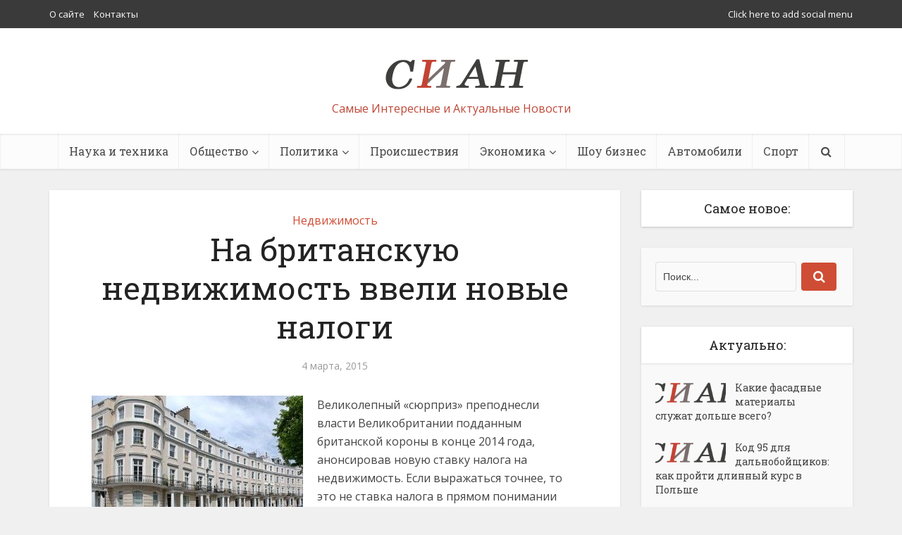

--- FILE ---
content_type: text/html; charset=UTF-8
request_url: https://sian-ua.info/na-britanskuyu-nedvizhimost-vveli-novye-nalogi
body_size: 15039
content:
<!DOCTYPE html>

<!--[if IE 8]><html class="ie8"><![endif]-->
<!--[if IE 9]><html class="ie9"><![endif]-->
<!--[if gt IE 8]><!--> <html lang="ru-RU"> <!--<![endif]-->

<head>

<meta http-equiv="Content-Type" content="text/html; charset=UTF-8" />
<meta name="viewport" content="user-scalable=yes, width=device-width, initial-scale=1.0, maximum-scale=1">
<meta name="c694619442f1ec0f4387deb2be256171" content="32882df550c9fa1c4f4c8467c625af3c" />

<title>На британскую недвижимость ввели новые налоги - СИАН</title>

<!--[if lt IE 9]>
	<script src="https://sian-ua.info/wp-content/themes/voice/js/html5.js"></script>
<![endif]-->

<meta name='robots' content='index, follow, max-image-preview:large, max-snippet:-1, max-video-preview:-1' />
	<style>img:is([sizes="auto" i], [sizes^="auto," i]) { contain-intrinsic-size: 3000px 1500px }</style>
	
	<!-- This site is optimized with the Yoast SEO plugin v23.9 - https://yoast.com/wordpress/plugins/seo/ -->
	<link rel="canonical" href="https://sian-ua.info/na-britanskuyu-nedvizhimost-vveli-novye-nalogi" />
	<meta property="og:locale" content="ru_RU" />
	<meta property="og:type" content="article" />
	<meta property="og:title" content="На британскую недвижимость ввели новые налоги - СИАН" />
	<meta property="og:description" content="Великолепный «сюрприз» преподнесли власти Великобритании подданным британской короны в конце 2014 года, анонсировав новую ставку налога на недвижимость. Если выражаться точнее, то это не ставка налога в прямом понимании этого слова, а дополнительный сбор, который планируется взимать с владельцев недвижимости, стоимость которой лежит в диапазоне от 2,6 до 2,8 Евро. Величина дополнительно взимаемых средств должна [&hellip;]" />
	<meta property="og:url" content="https://sian-ua.info/na-britanskuyu-nedvizhimost-vveli-novye-nalogi" />
	<meta property="og:site_name" content="СИАН" />
	<meta property="article:published_time" content="2015-03-04T20:43:04+00:00" />
	<meta property="og:image" content="https://sian-ua.info/wp-content/uploads/2015/03/london.jpg" />
	<meta property="og:image:width" content="855" />
	<meta property="og:image:height" content="572" />
	<meta property="og:image:type" content="image/jpeg" />
	<meta name="author" content="admin" />
	<meta name="twitter:label1" content="Написано автором" />
	<meta name="twitter:data1" content="admin" />
	<script type="application/ld+json" class="yoast-schema-graph">{"@context":"https://schema.org","@graph":[{"@type":"WebPage","@id":"https://sian-ua.info/na-britanskuyu-nedvizhimost-vveli-novye-nalogi","url":"https://sian-ua.info/na-britanskuyu-nedvizhimost-vveli-novye-nalogi","name":"На британскую недвижимость ввели новые налоги - СИАН","isPartOf":{"@id":"https://sian-ua.info/#website"},"primaryImageOfPage":{"@id":"https://sian-ua.info/na-britanskuyu-nedvizhimost-vveli-novye-nalogi#primaryimage"},"image":{"@id":"https://sian-ua.info/na-britanskuyu-nedvizhimost-vveli-novye-nalogi#primaryimage"},"thumbnailUrl":"https://sian-ua.info/wp-content/uploads/2015/03/london.jpg","datePublished":"2015-03-04T20:43:04+00:00","dateModified":"2015-03-04T20:43:04+00:00","author":{"@id":"https://sian-ua.info/#/schema/person/74a91502fa67532320815ae0b217d703"},"breadcrumb":{"@id":"https://sian-ua.info/na-britanskuyu-nedvizhimost-vveli-novye-nalogi#breadcrumb"},"inLanguage":"ru-RU","potentialAction":[{"@type":"ReadAction","target":["https://sian-ua.info/na-britanskuyu-nedvizhimost-vveli-novye-nalogi"]}]},{"@type":"ImageObject","inLanguage":"ru-RU","@id":"https://sian-ua.info/na-britanskuyu-nedvizhimost-vveli-novye-nalogi#primaryimage","url":"https://sian-ua.info/wp-content/uploads/2015/03/london.jpg","contentUrl":"https://sian-ua.info/wp-content/uploads/2015/03/london.jpg","width":855,"height":572},{"@type":"BreadcrumbList","@id":"https://sian-ua.info/na-britanskuyu-nedvizhimost-vveli-novye-nalogi#breadcrumb","itemListElement":[{"@type":"ListItem","position":1,"name":"Главная страница","item":"https://sian-ua.info/"},{"@type":"ListItem","position":2,"name":"На британскую недвижимость ввели новые налоги"}]},{"@type":"WebSite","@id":"https://sian-ua.info/#website","url":"https://sian-ua.info/","name":"СИАН","description":"Самые Интересные и Актуальные Новости","potentialAction":[{"@type":"SearchAction","target":{"@type":"EntryPoint","urlTemplate":"https://sian-ua.info/?s={search_term_string}"},"query-input":{"@type":"PropertyValueSpecification","valueRequired":true,"valueName":"search_term_string"}}],"inLanguage":"ru-RU"},{"@type":"Person","@id":"https://sian-ua.info/#/schema/person/74a91502fa67532320815ae0b217d703","name":"admin","image":{"@type":"ImageObject","inLanguage":"ru-RU","@id":"https://sian-ua.info/#/schema/person/image/","url":"https://secure.gravatar.com/avatar/dddaad21cc86b99bfbbd01fcf01f5057?s=96&d=mm&r=g","contentUrl":"https://secure.gravatar.com/avatar/dddaad21cc86b99bfbbd01fcf01f5057?s=96&d=mm&r=g","caption":"admin"},"url":"https://sian-ua.info/author/admin"}]}</script>
	<!-- / Yoast SEO plugin. -->


<link rel='dns-prefetch' href='//fonts.googleapis.com' />
<link rel="alternate" type="application/rss+xml" title="СИАН &raquo; Лента" href="https://sian-ua.info/feed" />
<link rel="alternate" type="application/rss+xml" title="СИАН &raquo; Лента комментариев" href="https://sian-ua.info/comments/feed" />
<script type="text/javascript">
/* <![CDATA[ */
window._wpemojiSettings = {"baseUrl":"https:\/\/s.w.org\/images\/core\/emoji\/15.0.3\/72x72\/","ext":".png","svgUrl":"https:\/\/s.w.org\/images\/core\/emoji\/15.0.3\/svg\/","svgExt":".svg","source":{"concatemoji":"https:\/\/sian-ua.info\/wp-includes\/js\/wp-emoji-release.min.js?ver=6.7.4"}};
/*! This file is auto-generated */
!function(i,n){var o,s,e;function c(e){try{var t={supportTests:e,timestamp:(new Date).valueOf()};sessionStorage.setItem(o,JSON.stringify(t))}catch(e){}}function p(e,t,n){e.clearRect(0,0,e.canvas.width,e.canvas.height),e.fillText(t,0,0);var t=new Uint32Array(e.getImageData(0,0,e.canvas.width,e.canvas.height).data),r=(e.clearRect(0,0,e.canvas.width,e.canvas.height),e.fillText(n,0,0),new Uint32Array(e.getImageData(0,0,e.canvas.width,e.canvas.height).data));return t.every(function(e,t){return e===r[t]})}function u(e,t,n){switch(t){case"flag":return n(e,"\ud83c\udff3\ufe0f\u200d\u26a7\ufe0f","\ud83c\udff3\ufe0f\u200b\u26a7\ufe0f")?!1:!n(e,"\ud83c\uddfa\ud83c\uddf3","\ud83c\uddfa\u200b\ud83c\uddf3")&&!n(e,"\ud83c\udff4\udb40\udc67\udb40\udc62\udb40\udc65\udb40\udc6e\udb40\udc67\udb40\udc7f","\ud83c\udff4\u200b\udb40\udc67\u200b\udb40\udc62\u200b\udb40\udc65\u200b\udb40\udc6e\u200b\udb40\udc67\u200b\udb40\udc7f");case"emoji":return!n(e,"\ud83d\udc26\u200d\u2b1b","\ud83d\udc26\u200b\u2b1b")}return!1}function f(e,t,n){var r="undefined"!=typeof WorkerGlobalScope&&self instanceof WorkerGlobalScope?new OffscreenCanvas(300,150):i.createElement("canvas"),a=r.getContext("2d",{willReadFrequently:!0}),o=(a.textBaseline="top",a.font="600 32px Arial",{});return e.forEach(function(e){o[e]=t(a,e,n)}),o}function t(e){var t=i.createElement("script");t.src=e,t.defer=!0,i.head.appendChild(t)}"undefined"!=typeof Promise&&(o="wpEmojiSettingsSupports",s=["flag","emoji"],n.supports={everything:!0,everythingExceptFlag:!0},e=new Promise(function(e){i.addEventListener("DOMContentLoaded",e,{once:!0})}),new Promise(function(t){var n=function(){try{var e=JSON.parse(sessionStorage.getItem(o));if("object"==typeof e&&"number"==typeof e.timestamp&&(new Date).valueOf()<e.timestamp+604800&&"object"==typeof e.supportTests)return e.supportTests}catch(e){}return null}();if(!n){if("undefined"!=typeof Worker&&"undefined"!=typeof OffscreenCanvas&&"undefined"!=typeof URL&&URL.createObjectURL&&"undefined"!=typeof Blob)try{var e="postMessage("+f.toString()+"("+[JSON.stringify(s),u.toString(),p.toString()].join(",")+"));",r=new Blob([e],{type:"text/javascript"}),a=new Worker(URL.createObjectURL(r),{name:"wpTestEmojiSupports"});return void(a.onmessage=function(e){c(n=e.data),a.terminate(),t(n)})}catch(e){}c(n=f(s,u,p))}t(n)}).then(function(e){for(var t in e)n.supports[t]=e[t],n.supports.everything=n.supports.everything&&n.supports[t],"flag"!==t&&(n.supports.everythingExceptFlag=n.supports.everythingExceptFlag&&n.supports[t]);n.supports.everythingExceptFlag=n.supports.everythingExceptFlag&&!n.supports.flag,n.DOMReady=!1,n.readyCallback=function(){n.DOMReady=!0}}).then(function(){return e}).then(function(){var e;n.supports.everything||(n.readyCallback(),(e=n.source||{}).concatemoji?t(e.concatemoji):e.wpemoji&&e.twemoji&&(t(e.twemoji),t(e.wpemoji)))}))}((window,document),window._wpemojiSettings);
/* ]]> */
</script>
<style id='wp-emoji-styles-inline-css' type='text/css'>

	img.wp-smiley, img.emoji {
		display: inline !important;
		border: none !important;
		box-shadow: none !important;
		height: 1em !important;
		width: 1em !important;
		margin: 0 0.07em !important;
		vertical-align: -0.1em !important;
		background: none !important;
		padding: 0 !important;
	}
</style>
<link rel='stylesheet' id='wp-block-library-css' href='https://sian-ua.info/wp-includes/css/dist/block-library/style.min.css?ver=6.7.4' type='text/css' media='all' />
<style id='classic-theme-styles-inline-css' type='text/css'>
/*! This file is auto-generated */
.wp-block-button__link{color:#fff;background-color:#32373c;border-radius:9999px;box-shadow:none;text-decoration:none;padding:calc(.667em + 2px) calc(1.333em + 2px);font-size:1.125em}.wp-block-file__button{background:#32373c;color:#fff;text-decoration:none}
</style>
<style id='global-styles-inline-css' type='text/css'>
:root{--wp--preset--aspect-ratio--square: 1;--wp--preset--aspect-ratio--4-3: 4/3;--wp--preset--aspect-ratio--3-4: 3/4;--wp--preset--aspect-ratio--3-2: 3/2;--wp--preset--aspect-ratio--2-3: 2/3;--wp--preset--aspect-ratio--16-9: 16/9;--wp--preset--aspect-ratio--9-16: 9/16;--wp--preset--color--black: #000000;--wp--preset--color--cyan-bluish-gray: #abb8c3;--wp--preset--color--white: #ffffff;--wp--preset--color--pale-pink: #f78da7;--wp--preset--color--vivid-red: #cf2e2e;--wp--preset--color--luminous-vivid-orange: #ff6900;--wp--preset--color--luminous-vivid-amber: #fcb900;--wp--preset--color--light-green-cyan: #7bdcb5;--wp--preset--color--vivid-green-cyan: #00d084;--wp--preset--color--pale-cyan-blue: #8ed1fc;--wp--preset--color--vivid-cyan-blue: #0693e3;--wp--preset--color--vivid-purple: #9b51e0;--wp--preset--gradient--vivid-cyan-blue-to-vivid-purple: linear-gradient(135deg,rgba(6,147,227,1) 0%,rgb(155,81,224) 100%);--wp--preset--gradient--light-green-cyan-to-vivid-green-cyan: linear-gradient(135deg,rgb(122,220,180) 0%,rgb(0,208,130) 100%);--wp--preset--gradient--luminous-vivid-amber-to-luminous-vivid-orange: linear-gradient(135deg,rgba(252,185,0,1) 0%,rgba(255,105,0,1) 100%);--wp--preset--gradient--luminous-vivid-orange-to-vivid-red: linear-gradient(135deg,rgba(255,105,0,1) 0%,rgb(207,46,46) 100%);--wp--preset--gradient--very-light-gray-to-cyan-bluish-gray: linear-gradient(135deg,rgb(238,238,238) 0%,rgb(169,184,195) 100%);--wp--preset--gradient--cool-to-warm-spectrum: linear-gradient(135deg,rgb(74,234,220) 0%,rgb(151,120,209) 20%,rgb(207,42,186) 40%,rgb(238,44,130) 60%,rgb(251,105,98) 80%,rgb(254,248,76) 100%);--wp--preset--gradient--blush-light-purple: linear-gradient(135deg,rgb(255,206,236) 0%,rgb(152,150,240) 100%);--wp--preset--gradient--blush-bordeaux: linear-gradient(135deg,rgb(254,205,165) 0%,rgb(254,45,45) 50%,rgb(107,0,62) 100%);--wp--preset--gradient--luminous-dusk: linear-gradient(135deg,rgb(255,203,112) 0%,rgb(199,81,192) 50%,rgb(65,88,208) 100%);--wp--preset--gradient--pale-ocean: linear-gradient(135deg,rgb(255,245,203) 0%,rgb(182,227,212) 50%,rgb(51,167,181) 100%);--wp--preset--gradient--electric-grass: linear-gradient(135deg,rgb(202,248,128) 0%,rgb(113,206,126) 100%);--wp--preset--gradient--midnight: linear-gradient(135deg,rgb(2,3,129) 0%,rgb(40,116,252) 100%);--wp--preset--font-size--small: 13px;--wp--preset--font-size--medium: 20px;--wp--preset--font-size--large: 36px;--wp--preset--font-size--x-large: 42px;--wp--preset--spacing--20: 0.44rem;--wp--preset--spacing--30: 0.67rem;--wp--preset--spacing--40: 1rem;--wp--preset--spacing--50: 1.5rem;--wp--preset--spacing--60: 2.25rem;--wp--preset--spacing--70: 3.38rem;--wp--preset--spacing--80: 5.06rem;--wp--preset--shadow--natural: 6px 6px 9px rgba(0, 0, 0, 0.2);--wp--preset--shadow--deep: 12px 12px 50px rgba(0, 0, 0, 0.4);--wp--preset--shadow--sharp: 6px 6px 0px rgba(0, 0, 0, 0.2);--wp--preset--shadow--outlined: 6px 6px 0px -3px rgba(255, 255, 255, 1), 6px 6px rgba(0, 0, 0, 1);--wp--preset--shadow--crisp: 6px 6px 0px rgba(0, 0, 0, 1);}:where(.is-layout-flex){gap: 0.5em;}:where(.is-layout-grid){gap: 0.5em;}body .is-layout-flex{display: flex;}.is-layout-flex{flex-wrap: wrap;align-items: center;}.is-layout-flex > :is(*, div){margin: 0;}body .is-layout-grid{display: grid;}.is-layout-grid > :is(*, div){margin: 0;}:where(.wp-block-columns.is-layout-flex){gap: 2em;}:where(.wp-block-columns.is-layout-grid){gap: 2em;}:where(.wp-block-post-template.is-layout-flex){gap: 1.25em;}:where(.wp-block-post-template.is-layout-grid){gap: 1.25em;}.has-black-color{color: var(--wp--preset--color--black) !important;}.has-cyan-bluish-gray-color{color: var(--wp--preset--color--cyan-bluish-gray) !important;}.has-white-color{color: var(--wp--preset--color--white) !important;}.has-pale-pink-color{color: var(--wp--preset--color--pale-pink) !important;}.has-vivid-red-color{color: var(--wp--preset--color--vivid-red) !important;}.has-luminous-vivid-orange-color{color: var(--wp--preset--color--luminous-vivid-orange) !important;}.has-luminous-vivid-amber-color{color: var(--wp--preset--color--luminous-vivid-amber) !important;}.has-light-green-cyan-color{color: var(--wp--preset--color--light-green-cyan) !important;}.has-vivid-green-cyan-color{color: var(--wp--preset--color--vivid-green-cyan) !important;}.has-pale-cyan-blue-color{color: var(--wp--preset--color--pale-cyan-blue) !important;}.has-vivid-cyan-blue-color{color: var(--wp--preset--color--vivid-cyan-blue) !important;}.has-vivid-purple-color{color: var(--wp--preset--color--vivid-purple) !important;}.has-black-background-color{background-color: var(--wp--preset--color--black) !important;}.has-cyan-bluish-gray-background-color{background-color: var(--wp--preset--color--cyan-bluish-gray) !important;}.has-white-background-color{background-color: var(--wp--preset--color--white) !important;}.has-pale-pink-background-color{background-color: var(--wp--preset--color--pale-pink) !important;}.has-vivid-red-background-color{background-color: var(--wp--preset--color--vivid-red) !important;}.has-luminous-vivid-orange-background-color{background-color: var(--wp--preset--color--luminous-vivid-orange) !important;}.has-luminous-vivid-amber-background-color{background-color: var(--wp--preset--color--luminous-vivid-amber) !important;}.has-light-green-cyan-background-color{background-color: var(--wp--preset--color--light-green-cyan) !important;}.has-vivid-green-cyan-background-color{background-color: var(--wp--preset--color--vivid-green-cyan) !important;}.has-pale-cyan-blue-background-color{background-color: var(--wp--preset--color--pale-cyan-blue) !important;}.has-vivid-cyan-blue-background-color{background-color: var(--wp--preset--color--vivid-cyan-blue) !important;}.has-vivid-purple-background-color{background-color: var(--wp--preset--color--vivid-purple) !important;}.has-black-border-color{border-color: var(--wp--preset--color--black) !important;}.has-cyan-bluish-gray-border-color{border-color: var(--wp--preset--color--cyan-bluish-gray) !important;}.has-white-border-color{border-color: var(--wp--preset--color--white) !important;}.has-pale-pink-border-color{border-color: var(--wp--preset--color--pale-pink) !important;}.has-vivid-red-border-color{border-color: var(--wp--preset--color--vivid-red) !important;}.has-luminous-vivid-orange-border-color{border-color: var(--wp--preset--color--luminous-vivid-orange) !important;}.has-luminous-vivid-amber-border-color{border-color: var(--wp--preset--color--luminous-vivid-amber) !important;}.has-light-green-cyan-border-color{border-color: var(--wp--preset--color--light-green-cyan) !important;}.has-vivid-green-cyan-border-color{border-color: var(--wp--preset--color--vivid-green-cyan) !important;}.has-pale-cyan-blue-border-color{border-color: var(--wp--preset--color--pale-cyan-blue) !important;}.has-vivid-cyan-blue-border-color{border-color: var(--wp--preset--color--vivid-cyan-blue) !important;}.has-vivid-purple-border-color{border-color: var(--wp--preset--color--vivid-purple) !important;}.has-vivid-cyan-blue-to-vivid-purple-gradient-background{background: var(--wp--preset--gradient--vivid-cyan-blue-to-vivid-purple) !important;}.has-light-green-cyan-to-vivid-green-cyan-gradient-background{background: var(--wp--preset--gradient--light-green-cyan-to-vivid-green-cyan) !important;}.has-luminous-vivid-amber-to-luminous-vivid-orange-gradient-background{background: var(--wp--preset--gradient--luminous-vivid-amber-to-luminous-vivid-orange) !important;}.has-luminous-vivid-orange-to-vivid-red-gradient-background{background: var(--wp--preset--gradient--luminous-vivid-orange-to-vivid-red) !important;}.has-very-light-gray-to-cyan-bluish-gray-gradient-background{background: var(--wp--preset--gradient--very-light-gray-to-cyan-bluish-gray) !important;}.has-cool-to-warm-spectrum-gradient-background{background: var(--wp--preset--gradient--cool-to-warm-spectrum) !important;}.has-blush-light-purple-gradient-background{background: var(--wp--preset--gradient--blush-light-purple) !important;}.has-blush-bordeaux-gradient-background{background: var(--wp--preset--gradient--blush-bordeaux) !important;}.has-luminous-dusk-gradient-background{background: var(--wp--preset--gradient--luminous-dusk) !important;}.has-pale-ocean-gradient-background{background: var(--wp--preset--gradient--pale-ocean) !important;}.has-electric-grass-gradient-background{background: var(--wp--preset--gradient--electric-grass) !important;}.has-midnight-gradient-background{background: var(--wp--preset--gradient--midnight) !important;}.has-small-font-size{font-size: var(--wp--preset--font-size--small) !important;}.has-medium-font-size{font-size: var(--wp--preset--font-size--medium) !important;}.has-large-font-size{font-size: var(--wp--preset--font-size--large) !important;}.has-x-large-font-size{font-size: var(--wp--preset--font-size--x-large) !important;}
:where(.wp-block-post-template.is-layout-flex){gap: 1.25em;}:where(.wp-block-post-template.is-layout-grid){gap: 1.25em;}
:where(.wp-block-columns.is-layout-flex){gap: 2em;}:where(.wp-block-columns.is-layout-grid){gap: 2em;}
:root :where(.wp-block-pullquote){font-size: 1.5em;line-height: 1.6;}
</style>
<link rel='stylesheet' id='vce_font_0-css' href='https://fonts.googleapis.com/css?family=Open+Sans%3A400&#038;subset=latin%2Clatin-ext&#038;ver=1.2.1' type='text/css' media='screen' />
<link rel='stylesheet' id='vce_font_1-css' href='https://fonts.googleapis.com/css?family=Roboto+Slab%3A400&#038;subset=latin%2Clatin-ext&#038;ver=1.2.1' type='text/css' media='screen' />
<link rel='stylesheet' id='vce_style-css' href='https://sian-ua.info/wp-content/themes/voice/style.css?ver=1.2.1' type='text/css' media='screen, print' />
<style id='vce_style-inline-css' type='text/css'>
body {background-color:#f0f0f0;}body,.mks_author_widget h3,.site-description,.meta-category a,textarea {font-family: 'Open Sans';font-weight: 400;}h1,h2,h3,h4,h5,h6,blockquote,.vce-post-link,.site-title,.site-title a,.main-box-title,.comment-reply-title,.entry-title a,.vce-single .entry-headline p,.vce-prev-next-link,.author-title,.mks_pullquote,.widget_rss ul li .rsswidget {font-family: 'Roboto Slab';font-weight: 400;}.main-navigation a,.sidr a{font-family: 'Roboto Slab';font-weight: 400;}.vce-single .entry-content,.vce-single .entry-headline,.vce-single .entry-footer {width: 690px;}.vce-page .entry-content,.vce-page .entry-title-page {width: 600px;}.vce-sid-none .vce-single .entry-content,.vce-sid-none .vce-single .entry-headline,.vce-sid-none .vce-single .entry-footer {width: 700px;}.vce-sid-none .vce-page .entry-content,.vce-sid-none .vce-page .entry-title-page,.error404 .entry-content {width: 600px;max-width: 600px;}body, button, input, select, textarea{color: #444444;}h1,h2,h3,h4,h5,h6,.entry-title a,.prev-next-nav a{color: #232323;}a,.entry-title a:hover,.vce-prev-next-link:hover,.vce-author-links a:hover,.required,.error404 h4,.prev-next-nav a:hover{color: #cf4d35;}.vce-square,.vce-main-content .mejs-controls .mejs-time-rail .mejs-time-current,button,input[type="button"],input[type="reset"],input[type="submit"],.vce-button,.pagination-wapper a,#vce-pagination .next.page-numbers,#vce-pagination .prev.page-numbers,#vce-pagination .page-numbers,#vce-pagination .page-numbers.current,.vce-link-pages a,#vce-pagination a,.vce-load-more a,.vce-slider-pagination .owl-nav > div,.comment-reply-link:hover,.vce-featured-section a,.vce-lay-g .vce-featured-info .meta-category a,.vce-404-menu a,.vce-post.sticky .meta-image:before,#vce-pagination .page-numbers:hover{background-color: #cf4d35;}#vce-pagination .page-numbers{background: transparent;color: #cf4d35;border: 1px solid #cf4d35;}#vce-pagination .page-numbers.current{border: 1px solid #cf4d35;}.widget_categories .cat-item:before,.widget_categories .cat-item .count{background: #cf4d35;}.comment-reply-link{border: 1px solid #cf4d35; }.entry-meta div, .entry-meta div a,.comment-metadata a,.meta-category span,.meta-author-wrapped,.wp-caption .wp-caption-text,.widget_rss .rss-date,.sidebar cite,.site-footer cite,.sidebar .vce-post-list .entry-meta div, .sidebar .vce-post-list .entry-meta div a, .sidebar .vce-post-list .fn, .sidebar .vce-post-list .fn a,.site-footer .vce-post-list .entry-meta div, .site-footer .vce-post-list .entry-meta div a, .site-footer .vce-post-list .fn, .site-footer .vce-post-list .fn a{color: #9b9b9b; }.main-box-title, .comment-reply-title, .main-box-head{background: #ffffff;color: #232323;}.sidebar .widget .widget-title a{color: #232323;}.main-box,.comment-respond,.prev-next-nav{background: #f9f9f9;}.vce-post,ul.comment-list > li.comment,.main-box-single,.ie8 .vce-single,#disqus_thread,.vce-author-card,.vce-author-card .vce-content-outside{background: #ffffff;}.mks_tabs.horizontal .mks_tab_nav_item.active{border-bottom: 1px solid #ffffff; }.mks_tabs.horizontal .mks_tab_item,.mks_tabs.vertical .mks_tab_nav_item.active,.mks_tabs.horizontal .mks_tab_nav_item.active{background: #ffffff;}.mks_tabs.vertical .mks_tab_nav_item.active{border-right: 1px solid #ffffff; }#vce-pagination, .vce-slider-pagination .owl-controls,.vce-content-outside{background: #f3f3f3;}.sidebar .widget-title{background: #ffffff; color: #232323; }.sidebar .widget{background: #f9f9f9; }.sidebar .widget,.sidebar .widget li a,.sidebar .mks_author_widget h3 a,.sidebar .mks_author_widget h3,.sidebar .vce-search-form .vce-search-input, .sidebar .vce-search-form .vce-search-input:focus{color: #444444; }.sidebar .widget li a:hover,.sidebar .widget a,.widget_nav_menu li.menu-item-has-children:hover:after,.widget_pages li.page_item_has_children:hover:after{color: #cf4d35; }.sidebar .tagcloud a {border: 1px solid #cf4d35; }.sidebar .mks_author_link,.sidebar .tagcloud a:hover, .sidebar .mks_themeforest_widget .more,.sidebar button,.sidebar input[type="button"],.sidebar input[type="reset"],.sidebar input[type="submit"],.sidebar .vce-button{background-color: #cf4d35; }.sidebar .mks_author_widget .mks_autor_link_wrap, .sidebar .mks_themeforest_widget .mks_read_more{background: #f3f3f3; }.sidebar #wp-calendar caption,.sidebar .recentcomments,.sidebar .post-date,.sidebar #wp-calendar tbody{color: rgba(68,68,68,0.7); }.site-footer{background: #373941; }.site-footer .widget-title{color: #ffffff; }.site-footer,.site-footer .widget,.site-footer .widget li a,.site-footer .mks_author_widget h3 a,.site-footer .mks_author_widget h3,.site-footer .vce-search-form .vce-search-input, .site-footer .vce-search-form .vce-search-input:focus{color: #f9f9f9; }.site-footer .widget li a:hover,.site-footer .widget a,.site-info a{color: #cf4d35; }.site-footer .tagcloud a {border: 1px solid #cf4d35; }.site-footer .mks_author_link, .site-footer .mks_themeforest_widget .more,.site-footer button,.site-footer input[type="button"],.site-footer input[type="reset"],.site-footer input[type="submit"],.site-footer .vce-button,.site-footer .tagcloud a:hover{background-color: #cf4d35; }.site-footer #wp-calendar caption,.site-footer .recentcomments,.site-footer .post-date,.site-footer #wp-calendar tbody,.site-footer .site-info{color: rgba(249,249,249,0.7); }.top-header{background: #3a3a3a; }.top-header,.top-header a{color: #ffffff; }.header-1-wrapper{height: 150px;padding-top: 15px;}.header-2-wrapper,.header-3-wrapper{height: 150px;}.header-2-wrapper .site-branding,.header-3-wrapper .site-branding{top: 15px;left: 0px;}.site-title a, .site-title a:hover{color: #232323;}.site-description{color: #bf4837;}.main-header{background-color: #ffffff;}.header-bottom-wrapper{background: #fcfcfc;}.vce-header-ads{margin: 30px 0;}.header-3-wrapper .nav-menu > li > a{padding: 65px 15px;}.header-sticky,.sidr{background: rgba(252,252,252,0.95);}.ie8 .header-sticky{background: #ffffff;}.main-navigation a,.nav-menu .vce-mega-menu > .sub-menu > li > a,.sidr li a,.vce-menu-parent{color: #4a4a4a;}.nav-menu > li:hover > a, .nav-menu > .current_page_item > a, .nav-menu > .current-menu-item > a, .nav-menu > .current-menu-ancestor > a, .main-navigation a.vce-item-selected,.main-navigation ul ul li:hover > a,.nav-menu ul .current-menu-item a,.nav-menu ul .current_page_item a,.vce-menu-parent:hover,.sidr li a:hover{color: #cf4d35;}.nav-menu > li:hover > a, .nav-menu > .current_page_item > a, .nav-menu > .current-menu-item > a, .nav-menu > .current-menu-ancestor > a, .main-navigation a.vce-item-selected,.main-navigation ul ul,.header-sticky .nav-menu > .current_page_item:hover > a, .header-sticky .nav-menu > .current-menu-item:hover > a, .header-sticky .nav-menu > .current-menu-ancestor:hover > a, .header-sticky .main-navigation a.vce-item-selected:hover{background-color: #ffffff;}.search-header-wrap ul{border-top: 2px solid #cf4d35;}.vce-border-top .main-box-title{border-top: 2px solid #cf4d35;}.tagcloud a:hover,.sidebar .widget .mks_author_link,.sidebar .widget.mks_themeforest_widget .more,.site-footer .widget .mks_author_link,.site-footer .widget.mks_themeforest_widget .more,.vce-lay-g .entry-meta div,.vce-lay-g .fn, .vce-lay-g .fn a{color: #FFF;}a.category-0{ color: ;}body.category-0 .main-box-title, .main-box-title.cat-0 { border-top: 2px solid ;}.widget_categories li.cat-item-0 .count { background: ;}.widget_categories li.cat-item-0:before { background:;}.vce-featured-section .category-0{ background: ;}.vce-lay-g .vce-featured-info .meta-category a.category-0{ background-color: ;}
</style>
<link rel='stylesheet' id='vce_font_awesome-css' href='https://sian-ua.info/wp-content/themes/voice/css/font-awesome.min.css?ver=1.2.1' type='text/css' media='screen' />
<link rel='stylesheet' id='vce_responsive-css' href='https://sian-ua.info/wp-content/themes/voice/css/responsive.css?ver=1.2.1' type='text/css' media='screen' />
<script type="text/javascript" src="https://sian-ua.info/wp-includes/js/jquery/jquery.min.js?ver=3.7.1" id="jquery-core-js"></script>
<script type="text/javascript" src="https://sian-ua.info/wp-includes/js/jquery/jquery-migrate.min.js?ver=3.4.1" id="jquery-migrate-js"></script>
<link rel="https://api.w.org/" href="https://sian-ua.info/wp-json/" /><link rel="alternate" title="JSON" type="application/json" href="https://sian-ua.info/wp-json/wp/v2/posts/197" /><link rel="EditURI" type="application/rsd+xml" title="RSD" href="https://sian-ua.info/xmlrpc.php?rsd" />
<meta name="generator" content="WordPress 6.7.4" />
<link rel='shortlink' href='https://sian-ua.info/?p=197' />
<link rel="alternate" title="oEmbed (JSON)" type="application/json+oembed" href="https://sian-ua.info/wp-json/oembed/1.0/embed?url=https%3A%2F%2Fsian-ua.info%2Fna-britanskuyu-nedvizhimost-vveli-novye-nalogi" />
<link rel="alternate" title="oEmbed (XML)" type="text/xml+oembed" href="https://sian-ua.info/wp-json/oembed/1.0/embed?url=https%3A%2F%2Fsian-ua.info%2Fna-britanskuyu-nedvizhimost-vveli-novye-nalogi&#038;format=xml" />
<link rel="shortcut icon" href="http://sian-ua.info/wp-content/uploads/2015/03/fav.png" type="image/x-icon" />                                            </head>

<body class="post-template-default single single-post postid-197 single-format-standard chrome vce-sid-right">

<div id="vce-main">

<header id="header" class="main-header">
	<div class="top-header">
	<div class="container">

					<div class="vce-wrap-left">
					<ul id="vce_top_navigation_menu" class="top-nav-menu"><li id="menu-item-316" class="menu-item menu-item-type-post_type menu-item-object-page menu-item-316"><a href="https://sian-ua.info/o-sajte">О сайте</a></li>
<li id="menu-item-678" class="menu-item menu-item-type-post_type menu-item-object-page menu-item-678"><a href="https://sian-ua.info/kontakty">Контакты</a></li>
</ul>			</div>
		
		
					<div class="vce-wrap-right">
					<ul id="vce_social_menu" class="top-nav-menu">
		<li>
			<a href="https://sian-ua.info/wp-admin/nav-menus.php">Click here to add social menu</a>
		</li>
	</ul>
			</div>
		
	</div>
</div><div class="container header-1-wrapper header-main-area">	
		<div class="vce-res-nav">
	<a class="vce-responsive-nav" href="#sidr-main"><i class="fa fa-bars"></i></a>
</div>
<div class="site-branding">
		
	
	<span class="site-title">
		<a href="https://sian-ua.info/" title="СИАН" class="has-logo"><img src="http://sian-ua.info/wp-content/uploads/2015/03/logo1.png" alt="СИАН" /></a>
	</span>

<span class="site-description">Самые Интересные и Актуальные Новости</span>	
	

</div></div>

<div class="header-bottom-wrapper">
	<div class="container">
		<nav id="site-navigation" class="main-navigation" role="navigation">
	<ul id="vce_main_navigation_menu" class="nav-menu"><li id="menu-item-12" class="menu-item menu-item-type-taxonomy menu-item-object-category menu-item-12 vce-cat-3"><a href="https://sian-ua.info/category/science">Наука и техника</a></li>
<li id="menu-item-18" class="menu-item menu-item-type-taxonomy menu-item-object-category menu-item-has-children menu-item-18 vce-cat-16"><a href="https://sian-ua.info/category/society">Общество</a>
<ul class="sub-menu">
	<li id="menu-item-339" class="menu-item menu-item-type-taxonomy menu-item-object-category menu-item-339 vce-cat-17"><a href="https://sian-ua.info/category/medicina">Медицина</a></li>
	<li id="menu-item-338" class="menu-item menu-item-type-taxonomy menu-item-object-category menu-item-338 vce-cat-19"><a href="https://sian-ua.info/category/society/education">Образование</a></li>
	<li id="menu-item-19" class="menu-item menu-item-type-taxonomy menu-item-object-category menu-item-19 vce-cat-7"><a href="https://sian-ua.info/category/society/people">Люди</a></li>
	<li id="menu-item-24" class="menu-item menu-item-type-taxonomy menu-item-object-category menu-item-24 vce-cat-11"><a href="https://sian-ua.info/category/society/holiday">Праздники</a></li>
</ul>
</li>
<li id="menu-item-21" class="menu-item menu-item-type-taxonomy menu-item-object-category menu-item-has-children menu-item-21 vce-cat-4"><a href="https://sian-ua.info/category/politic">Политика</a>
<ul class="sub-menu">
	<li id="menu-item-22" class="menu-item menu-item-type-taxonomy menu-item-object-category menu-item-22 vce-cat-15"><a href="https://sian-ua.info/category/politic/world">В мире</a></li>
	<li id="menu-item-23" class="menu-item menu-item-type-taxonomy menu-item-object-category menu-item-23 vce-cat-14"><a href="https://sian-ua.info/category/politic/russia">В России</a></li>
</ul>
</li>
<li id="menu-item-25" class="menu-item menu-item-type-taxonomy menu-item-object-category menu-item-25 vce-cat-10"><a href="https://sian-ua.info/category/incident">Происшествия</a></li>
<li id="menu-item-26" class="menu-item menu-item-type-taxonomy menu-item-object-category current-post-ancestor menu-item-has-children menu-item-26 vce-cat-13"><a href="https://sian-ua.info/category/economic">Экономика</a>
<ul class="sub-menu">
	<li id="menu-item-27" class="menu-item menu-item-type-taxonomy menu-item-object-category current-post-ancestor current-menu-parent current-post-parent menu-item-27 vce-cat-9"><a href="https://sian-ua.info/category/economic/real-estate">Недвижимость</a></li>
	<li id="menu-item-28" class="menu-item menu-item-type-taxonomy menu-item-object-category menu-item-28 vce-cat-1"><a href="https://sian-ua.info/category/economic/finance">Финансы</a></li>
</ul>
</li>
<li id="menu-item-20" class="menu-item menu-item-type-taxonomy menu-item-object-category menu-item-20 vce-cat-12"><a href="https://sian-ua.info/category/celebrety">Шоу бизнес</a></li>
<li id="menu-item-11" class="menu-item menu-item-type-taxonomy menu-item-object-category menu-item-11 vce-cat-6"><a href="https://sian-ua.info/category/auto">Автомобили</a></li>
<li id="menu-item-15" class="menu-item menu-item-type-taxonomy menu-item-object-category menu-item-15 vce-cat-5"><a href="https://sian-ua.info/category/sport">Спорт</a></li>
<li class="search-header-wrap"><a class="search_header" href="javascript:void(0)"><i class="fa fa-search"></i></a><ul class="search-header-form-ul"><li><form class="search-header-form" action="https://sian-ua.info/" method="get">
		<input name="s" class="search-input" size="20" type="text" value="Поиск... " onfocus="(this.value == 'Поиск... ') && (this.value = '')" onblur="(this.value == '') && (this.value = 'Поиск... ')" placeholder="Поиск... " />
		</form></li></ul></li></ul></nav>	</div>
</div></header>

<div id="main-wrapper">
<div id="content" class="container site-content">

				
	<div id="primary" class="vce-main-content">

		<main id="main" class="main-box main-box-single">

		
			<article id="post-197" class="vce-single post-197 post type-post status-publish format-standard has-post-thumbnail hentry category-real-estate">

	<header class="entry-header">
					<span class="meta-category"><a href="https://sian-ua.info/category/economic/real-estate" class="category-9">Недвижимость</a></span>
				<h1 class="entry-title">На британскую недвижимость ввели новые налоги</h1>
		<div class="entry-meta"><div class="meta-item date"><span class="updated">4 марта, 2015</span></div></div>
	</header>

	
		
	    
	<div class="entry-content">
		<p><a href="http://sian-ua.info/wp-content/uploads/2015/03/london.jpg"><img fetchpriority="high" decoding="async" class="alignleft wp-image-198 size-medium" src="http://sian-ua.info/wp-content/uploads/2015/03/london-300x201.jpg" alt="" width="300" height="201" srcset="https://sian-ua.info/wp-content/uploads/2015/03/london-300x201.jpg 300w, https://sian-ua.info/wp-content/uploads/2015/03/london-810x542.jpg 810w, https://sian-ua.info/wp-content/uploads/2015/03/london.jpg 855w" sizes="(max-width: 300px) 100vw, 300px" /></a>Великолепный «сюрприз» преподнесли власти Великобритании подданным британской короны в конце 2014 года, анонсировав новую ставку налога на недвижимость. <span id="more-197"></span>Если выражаться точнее, то это не ставка налога в прямом понимании этого слова, а дополнительный сбор, который планируется взимать с владельцев недвижимости, стоимость которой лежит в диапазоне от 2,6 до 2,8 Евро. Величина дополнительно взимаемых средств должна составить порядка 350 евро ежемесячно.</p>
<p>Власти объясняют введение этого закона необходимостью пополнить бюджет страны за счет владельцев элитной недвижимости, чьи доходы настолько велики, что подобного рода дополнительный сбор на них особенно не скажется. Однако, учитывая достаточно высокую стоимость недвижимости в Великобритании, в число тех, кому придется выложить круглую сумму, попадет значительное количество представителей среднего класса. Так, по подсчетам специалистов, 8 из 10 домовладений, удовлетворяющим обозначенным условиям, располагаются отнюдь не в фешенебельных лондонских районах.</p>
<p>Жизнь среднего класса в Великобритании и так нельзя назвать легкой, а налоговое нововведение может и вовсе подкосить бюджет большого количества английских семей. Увеличение финансовой нагрузки малозаметное для лондонских толстосумов, может без преувеличения пустить по миру тысячи простых граждан с более скромными по британским меркам доходами.</p>
<p>Цены на жилье в Великобритании фиксируются в так называемых Земельных книгах, и по их информации население Соединенного Королевства богатеет день ото дня: ежедневно там становится на 160 миллионеров больше. Только вот прирост этот достигается совсем не за счет роста доходов, а за счет подорожания недвижимости.</p>
		
	</div>

	
			<footer class="entry-footer">
			<div class="meta-tags">
							</div>
		</footer>
	
		  	
	<div class="vce-share-bar">
		<ul class="vce-share-items">
			<li><a class="fa fa-facebook" href="javascript:void(0);" data-url="http://www.facebook.com/sharer.php?u=https://sian-ua.info/na-britanskuyu-nedvizhimost-vveli-novye-nalogi&amp;t=На британскую недвижимость ввели новые налоги"></a></li><li><a class="fa fa-twitter" href="javascript:void(0);" data-url="http://twitter.com/intent/tweet?url=https://sian-ua.info/na-britanskuyu-nedvizhimost-vveli-novye-nalogi&amp;text=На британскую недвижимость ввели новые налоги"></a></li><li><a class="fa fa-google-plus" href="javascript:void(0);" data-url="https://plus.google.com/share?url=https://sian-ua.info/na-britanskuyu-nedvizhimost-vveli-novye-nalogi"></a></li>		</ul>
	</div>
	
</article>
		
					<nav class="prev-next-nav">
			
		<div class="vce-prev-link">
			<a href="https://sian-ua.info/v-nyu-jorke-budet-postroen-pervyj-dom-s-mikrokvartirami" rel="prev"><span class="img-wrp"><img width="375" height="195" src="https://sian-ua.info/wp-content/uploads/2015/03/6a2df54a674bff17dd3a2eea554eadfd-375x195.jpg" class="attachment-vce-lay-b size-vce-lay-b wp-post-image" alt="" decoding="async" loading="lazy" /><span class="vce-pn-ico"><i class="fa fa fa-chevron-left"></i></span></span><span class="vce-prev-next-link">В Нью-Йорке будет построен первый дом с микроквартирами</span></a>		</div>

		
			
		<div class="vce-next-link">
			<a href="https://sian-ua.info/ceny-na-skladskuyu-nedvizhimost-v-rossii-mogut-nachat-rasti-letom" rel="next"><span class="img-wrp"><img width="375" height="195" src="https://sian-ua.info/wp-content/uploads/2015/03/abc-editor_img-398-375x195.jpg" class="attachment-vce-lay-b size-vce-lay-b wp-post-image" alt="" decoding="async" loading="lazy" /><span class="vce-pn-ico"><i class="fa fa fa-chevron-right"></i></span></span><span class="vce-prev-next-link">Цены на складскую недвижимость в России могут начать расти летом</span></a>		</div>	
	</nav>		
		</main>

		
					
	
	<div class="main-box vce-related-box">

	<h3 class="main-box-title">Читайте еще</h3>
	
	<div class="main-box-inside">

					<article class="vce-post vce-lay-d post-3684 post type-post status-publish format-standard hentry category-real-estate">
	
 		 	<div class="meta-image">			
			<a href="https://sian-ua.info/kakie-fasadnye-materialy-sluzhat-dolshe-vsego" title="Какие фасадные материалы служат дольше всего?">
				<img width="145" height="64" src="https://sian-ua.info/wp-content/uploads/2015/03/logo1-145x64.png" class="attachment-vce-lay-d size-vce-lay-d" alt="" decoding="async" loading="lazy" />							</a>
		</div>
		

	<header class="entry-header">
					<span class="meta-category"><a href="https://sian-ua.info/category/economic/real-estate" class="category-9">Недвижимость</a></span>
				<h2 class="entry-title"><a href="https://sian-ua.info/kakie-fasadnye-materialy-sluzhat-dolshe-vsego" title="Какие фасадные материалы служат дольше всего?">Какие фасадные материалы служат дольше всего?</a></h2>
		<div class="entry-meta"><div class="meta-item date"><span class="updated">16 сентября, 2025</span></div></div>
	</header>

</article>					<article class="vce-post vce-lay-d post-3621 post type-post status-publish format-standard hentry category-real-estate">
	
 		 	<div class="meta-image">			
			<a href="https://sian-ua.info/rabota-v-polshe-v-sfere-stroitelstva-perspektivy-dlya-inostrannyx-rabochix" title="Работа в Польше в сфере строительства: перспективы для иностранных рабочих">
				<img width="145" height="64" src="https://sian-ua.info/wp-content/uploads/2015/03/logo1-145x64.png" class="attachment-vce-lay-d size-vce-lay-d" alt="" decoding="async" loading="lazy" />							</a>
		</div>
		

	<header class="entry-header">
					<span class="meta-category"><a href="https://sian-ua.info/category/economic/real-estate" class="category-9">Недвижимость</a></span>
				<h2 class="entry-title"><a href="https://sian-ua.info/rabota-v-polshe-v-sfere-stroitelstva-perspektivy-dlya-inostrannyx-rabochix" title="Работа в Польше в сфере строительства: перспективы для иностранных рабочих">Работа в Польше в сфере строительства: перспективы для иностранных рабочих</a></h2>
		<div class="entry-meta"><div class="meta-item date"><span class="updated">27 августа, 2024</span></div></div>
	</header>

</article>					<article class="vce-post vce-lay-d post-1811 post type-post status-publish format-standard has-post-thumbnail hentry category-real-estate">
	
 		 	<div class="meta-image">			
			<a href="https://sian-ua.info/investicii-v-nedvizhimost-tailanda-stanovyatsya-pribylnymi" title="Инвестиции в недвижимость Таиланда становятся прибыльными">
				<img width="145" height="100" src="https://sian-ua.info/wp-content/uploads/2017/12/14458458581507505990b2-145x100.jpg" class="attachment-vce-lay-d size-vce-lay-d wp-post-image" alt="недвижимость Таиланда" decoding="async" loading="lazy" srcset="https://sian-ua.info/wp-content/uploads/2017/12/14458458581507505990b2-145x100.jpg 145w, https://sian-ua.info/wp-content/uploads/2017/12/14458458581507505990b2-380x260.jpg 380w" sizes="auto, (max-width: 145px) 100vw, 145px" />							</a>
		</div>
		

	<header class="entry-header">
					<span class="meta-category"><a href="https://sian-ua.info/category/economic/real-estate" class="category-9">Недвижимость</a></span>
				<h2 class="entry-title"><a href="https://sian-ua.info/investicii-v-nedvizhimost-tailanda-stanovyatsya-pribylnymi" title="Инвестиции в недвижимость Таиланда становятся прибыльными">Инвестиции в недвижимость Таиланда становятся прибыльными</a></h2>
		<div class="entry-meta"><div class="meta-item date"><span class="updated">10 декабря, 2017</span></div></div>
	</header>

</article>					<article class="vce-post vce-lay-d post-1318 post type-post status-publish format-standard has-post-thumbnail hentry category-real-estate">
	
 		 	<div class="meta-image">			
			<a href="https://sian-ua.info/pokupka-kommercheskoj-nedvizhimosti-vmeste-s-arendatorami-stala-populyarna" title="Покупка коммерческой недвижимости вместе с арендаторами стала популярна">
				<img width="145" height="100" src="https://sian-ua.info/wp-content/uploads/2016/11/socpartnerstvo-145x100.jpg" class="attachment-vce-lay-d size-vce-lay-d wp-post-image" alt="" decoding="async" loading="lazy" srcset="https://sian-ua.info/wp-content/uploads/2016/11/socpartnerstvo-145x100.jpg 145w, https://sian-ua.info/wp-content/uploads/2016/11/socpartnerstvo-380x260.jpg 380w" sizes="auto, (max-width: 145px) 100vw, 145px" />							</a>
		</div>
		

	<header class="entry-header">
					<span class="meta-category"><a href="https://sian-ua.info/category/economic/real-estate" class="category-9">Недвижимость</a></span>
				<h2 class="entry-title"><a href="https://sian-ua.info/pokupka-kommercheskoj-nedvizhimosti-vmeste-s-arendatorami-stala-populyarna" title="Покупка коммерческой недвижимости вместе с арендаторами стала популярна">Покупка коммерческой недвижимости вместе с арендаторами стала популярна</a></h2>
		<div class="entry-meta"><div class="meta-item date"><span class="updated">17 ноября, 2016</span></div></div>
	</header>

</article>					<article class="vce-post vce-lay-d post-974 post type-post status-publish format-standard has-post-thumbnail hentry category-real-estate">
	
 		 	<div class="meta-image">			
			<a href="https://sian-ua.info/deputat-predlozhil-zapretit-priobretenie-tureckoj-nedvizhimosti" title="Депутат предложил запретить приобретение турецкой недвижимости">
				<img width="145" height="100" src="https://sian-ua.info/wp-content/uploads/2015/12/pic_54a6299e3dff44dba207cb40543eac93-145x100.jpg" class="attachment-vce-lay-d size-vce-lay-d wp-post-image" alt="Предложение запретить приобретение турецкого недвижимого имущества" decoding="async" loading="lazy" srcset="https://sian-ua.info/wp-content/uploads/2015/12/pic_54a6299e3dff44dba207cb40543eac93-145x100.jpg 145w, https://sian-ua.info/wp-content/uploads/2015/12/pic_54a6299e3dff44dba207cb40543eac93-380x260.jpg 380w" sizes="auto, (max-width: 145px) 100vw, 145px" />							</a>
		</div>
		

	<header class="entry-header">
					<span class="meta-category"><a href="https://sian-ua.info/category/economic/real-estate" class="category-9">Недвижимость</a></span>
				<h2 class="entry-title"><a href="https://sian-ua.info/deputat-predlozhil-zapretit-priobretenie-tureckoj-nedvizhimosti" title="Депутат предложил запретить приобретение турецкой недвижимости">Депутат предложил запретить приобретение турецкой недвижимости</a></h2>
		<div class="entry-meta"><div class="meta-item date"><span class="updated">14 декабря, 2015</span></div></div>
	</header>

</article>					<article class="vce-post vce-lay-d post-768 post type-post status-publish format-standard has-post-thumbnail hentry category-real-estate">
	
 		 	<div class="meta-image">			
			<a href="https://sian-ua.info/pokupka-kvartiry-v-novostrojke-irpenya-pravilnoe-reshenie-dlya-komfortnoj-zhizni" title="Покупка квартиры в новостройке Ирпеня – правильное решение для комфортной жизни">
				<img width="145" height="100" src="https://sian-ua.info/wp-content/uploads/2015/09/poltavskaya-145x100.jpg" class="attachment-vce-lay-d size-vce-lay-d wp-post-image" alt="" decoding="async" loading="lazy" srcset="https://sian-ua.info/wp-content/uploads/2015/09/poltavskaya-145x100.jpg 145w, https://sian-ua.info/wp-content/uploads/2015/09/poltavskaya-380x260.jpg 380w" sizes="auto, (max-width: 145px) 100vw, 145px" />							</a>
		</div>
		

	<header class="entry-header">
					<span class="meta-category"><a href="https://sian-ua.info/category/economic/real-estate" class="category-9">Недвижимость</a></span>
				<h2 class="entry-title"><a href="https://sian-ua.info/pokupka-kvartiry-v-novostrojke-irpenya-pravilnoe-reshenie-dlya-komfortnoj-zhizni" title="Покупка квартиры в новостройке Ирпеня – правильное решение для комфортной жизни">Покупка квартиры в новостройке Ирпеня – правильное решение для комфортной жизни</a></h2>
		<div class="entry-meta"><div class="meta-item date"><span class="updated">11 сентября, 2015</span></div></div>
	</header>

</article>		
		
	</div>

	</div>



			
		

	</div>

	<aside id="sidebar" class="sidebar right">
	<div id="vce_posts_widget-2" class="widget vce_posts_widget"><h4 class="widget-title">Самое новое:</h4>
		
		</div><div id="search-2" class="widget widget_search"><form class="vce-search-form" action="https://sian-ua.info/" method="get">
	<input name="s" class="vce-search-input" size="20" type="text" value="Поиск... " onfocus="(this.value == 'Поиск... ') && (this.value = '')" onblur="(this.value == '') && (this.value = 'Поиск... ')" placeholder="Поиск... " />
	<button type="submit" class="vce-search-submit"><i class="fa fa-search"></i></button> 
</form></div><div id="vce_posts_widget-4" class="widget vce_posts_widget"><h4 class="widget-title">Актуально:</h4>
		<ul class="vce-post-list">

			
		 		<li>
		 					 			<a href="https://sian-ua.info/kakie-fasadnye-materialy-sluzhat-dolshe-vsego" class="featured_image_sidebar" title="Какие фасадные материалы служат дольше всего?"><span class="vce-post-img"><img width="145" height="64" src="https://sian-ua.info/wp-content/uploads/2015/03/logo1-145x64.png" class="attachment-vce-lay-d size-vce-lay-d" alt="" decoding="async" loading="lazy" /></span></a>
		 			<div class="vce-posts-wrap">
		 			<a href="https://sian-ua.info/kakie-fasadnye-materialy-sluzhat-dolshe-vsego" title="Какие фасадные материалы служат дольше всего?" class="vce-post-link">Какие фасадные материалы служат дольше всего?</a>
		 					 			</div>
		 		</li>
			
		 		<li>
		 					 			<a href="https://sian-ua.info/kod-95-dlya-dalnobojshhikov-kak-projti-dlinnyj-kurs-v-polshe" class="featured_image_sidebar" title="Код 95 для дальнобойщиков: как пройти длинный курс в Польше"><span class="vce-post-img"><img width="145" height="64" src="https://sian-ua.info/wp-content/uploads/2015/03/logo1-145x64.png" class="attachment-vce-lay-d size-vce-lay-d" alt="" decoding="async" loading="lazy" /></span></a>
		 			<div class="vce-posts-wrap">
		 			<a href="https://sian-ua.info/kod-95-dlya-dalnobojshhikov-kak-projti-dlinnyj-kurs-v-polshe" title="Код 95 для дальнобойщиков: как пройти длинный курс в Польше" class="vce-post-link">Код 95 для дальнобойщиков: как пройти длинный курс в Польше</a>
		 					 			</div>
		 		</li>
			
		 		<li>
		 					 			<a href="https://sian-ua.info/chto-nuzhno-znat-o-texnicheskoj-specifikacii-v-tenderax" class="featured_image_sidebar" title="Что нужно знать о технической спецификации в тендерах"><span class="vce-post-img"><img width="145" height="64" src="https://sian-ua.info/wp-content/uploads/2015/03/logo1-145x64.png" class="attachment-vce-lay-d size-vce-lay-d" alt="" decoding="async" loading="lazy" /></span></a>
		 			<div class="vce-posts-wrap">
		 			<a href="https://sian-ua.info/chto-nuzhno-znat-o-texnicheskoj-specifikacii-v-tenderax" title="Что нужно знать о технической спецификации в тендерах" class="vce-post-link">Что нужно знать о технической спецификации в тендерах</a>
		 					 			</div>
		 		</li>
			
		 		<li>
		 					 			<a href="https://sian-ua.info/kak-vybrat-podryadchika-dlya-stroitelstva-bassejna" class="featured_image_sidebar" title="Как выбрать подрядчика для строительства бассейна"><span class="vce-post-img"><img width="145" height="64" src="https://sian-ua.info/wp-content/uploads/2015/03/logo1-145x64.png" class="attachment-vce-lay-d size-vce-lay-d" alt="" decoding="async" loading="lazy" /></span></a>
		 			<div class="vce-posts-wrap">
		 			<a href="https://sian-ua.info/kak-vybrat-podryadchika-dlya-stroitelstva-bassejna" title="Как выбрать подрядчика для строительства бассейна" class="vce-post-link">Как выбрать подрядчика для строительства бассейна</a>
		 					 			</div>
		 		</li>
			
		 		<li>
		 					 			<a href="https://sian-ua.info/freshmed-najkrashhij-medichnij-centr-u-zaporizhzhi" class="featured_image_sidebar" title="Freshmed найкращий медичний центр у Запоріжжі"><span class="vce-post-img"><img width="145" height="64" src="https://sian-ua.info/wp-content/uploads/2015/03/logo1-145x64.png" class="attachment-vce-lay-d size-vce-lay-d" alt="" decoding="async" loading="lazy" /></span></a>
		 			<div class="vce-posts-wrap">
		 			<a href="https://sian-ua.info/freshmed-najkrashhij-medichnij-centr-u-zaporizhzhi" title="Freshmed найкращий медичний центр у Запоріжжі" class="vce-post-link">Freshmed найкращий медичний центр у Запоріжжі</a>
		 					 			</div>
		 		</li>
			
		 		<li>
		 					 			<a href="https://sian-ua.info/preimushhestva-doveritelnogo-upravleniya" class="featured_image_sidebar" title="Преимущества доверительного управления"><span class="vce-post-img"><img width="145" height="64" src="https://sian-ua.info/wp-content/uploads/2015/03/logo1-145x64.png" class="attachment-vce-lay-d size-vce-lay-d" alt="" decoding="async" loading="lazy" /></span></a>
		 			<div class="vce-posts-wrap">
		 			<a href="https://sian-ua.info/preimushhestva-doveritelnogo-upravleniya" title="Преимущества доверительного управления" class="vce-post-link">Преимущества доверительного управления</a>
		 					 			</div>
		 		</li>
			
		  </ul>
		
		
		</div><div id="categories-2" class="widget widget_categories"><h4 class="widget-title">Рубрики</h4>
			<ul>
					<li class="cat-item cat-item-6"><a href="https://sian-ua.info/category/auto"><span class="category-text">Автомобили</span></a>
</li>
	<li class="cat-item cat-item-15"><a href="https://sian-ua.info/category/politic/world"><span class="category-text">В мире</span></a>
</li>
	<li class="cat-item cat-item-14"><a href="https://sian-ua.info/category/politic/russia"><span class="category-text">В России</span></a>
</li>
	<li class="cat-item cat-item-20"><a href="https://sian-ua.info/category/info"><span class="category-text">Информация</span></a>
</li>
	<li class="cat-item cat-item-7"><a href="https://sian-ua.info/category/society/people"><span class="category-text">Люди</span></a>
</li>
	<li class="cat-item cat-item-17"><a href="https://sian-ua.info/category/medicina"><span class="category-text">Медицина</span></a>
</li>
	<li class="cat-item cat-item-3"><a href="https://sian-ua.info/category/science"><span class="category-text">Наука и техника</span></a>
</li>
	<li class="cat-item cat-item-9"><a href="https://sian-ua.info/category/economic/real-estate"><span class="category-text">Недвижимость</span></a>
</li>
	<li class="cat-item cat-item-19"><a href="https://sian-ua.info/category/society/education"><span class="category-text">Образование</span></a>
</li>
	<li class="cat-item cat-item-16"><a href="https://sian-ua.info/category/society"><span class="category-text">Общество</span></a>
</li>
	<li class="cat-item cat-item-4"><a href="https://sian-ua.info/category/politic"><span class="category-text">Политика</span></a>
</li>
	<li class="cat-item cat-item-11"><a href="https://sian-ua.info/category/society/holiday"><span class="category-text">Праздники</span></a>
</li>
	<li class="cat-item cat-item-10"><a href="https://sian-ua.info/category/incident"><span class="category-text">Происшествия</span></a>
</li>
	<li class="cat-item cat-item-5"><a href="https://sian-ua.info/category/sport"><span class="category-text">Спорт</span></a>
</li>
	<li class="cat-item cat-item-1"><a href="https://sian-ua.info/category/economic/finance"><span class="category-text">Финансы</span></a>
</li>
	<li class="cat-item cat-item-12"><a href="https://sian-ua.info/category/celebrety"><span class="category-text">Шоу бизнес</span></a>
</li>
	<li class="cat-item cat-item-13"><a href="https://sian-ua.info/category/economic"><span class="category-text">Экономика</span></a>
</li>
			</ul>

			</div></aside>
</div>


	<footer id="footer" class="site-footer">

		
		<div class="container">
			<div class="container-fix">
										<div class="bit-3">
					<div id="archives-3" class="widget widget_archive"><h4 class="widget-title">Архив новостей</h4>		<label class="screen-reader-text" for="archives-dropdown-3">Архив новостей</label>
		<select id="archives-dropdown-3" name="archive-dropdown">
			
			<option value="">Выберите месяц</option>
				<option value='https://sian-ua.info/2025/11'> Ноябрь 2025 </option>
	<option value='https://sian-ua.info/2025/10'> Октябрь 2025 </option>
	<option value='https://sian-ua.info/2025/09'> Сентябрь 2025 </option>
	<option value='https://sian-ua.info/2025/07'> Июль 2025 </option>
	<option value='https://sian-ua.info/2025/06'> Июнь 2025 </option>
	<option value='https://sian-ua.info/2025/05'> Май 2025 </option>
	<option value='https://sian-ua.info/2025/01'> Январь 2025 </option>
	<option value='https://sian-ua.info/2024/11'> Ноябрь 2024 </option>
	<option value='https://sian-ua.info/2024/09'> Сентябрь 2024 </option>
	<option value='https://sian-ua.info/2024/08'> Август 2024 </option>
	<option value='https://sian-ua.info/2024/07'> Июль 2024 </option>
	<option value='https://sian-ua.info/2024/06'> Июнь 2024 </option>
	<option value='https://sian-ua.info/2024/05'> Май 2024 </option>
	<option value='https://sian-ua.info/2024/03'> Март 2024 </option>
	<option value='https://sian-ua.info/2024/02'> Февраль 2024 </option>
	<option value='https://sian-ua.info/2024/01'> Январь 2024 </option>
	<option value='https://sian-ua.info/2023/12'> Декабрь 2023 </option>
	<option value='https://sian-ua.info/2023/10'> Октябрь 2023 </option>
	<option value='https://sian-ua.info/2023/09'> Сентябрь 2023 </option>
	<option value='https://sian-ua.info/2023/08'> Август 2023 </option>
	<option value='https://sian-ua.info/2023/07'> Июль 2023 </option>
	<option value='https://sian-ua.info/2023/06'> Июнь 2023 </option>
	<option value='https://sian-ua.info/2023/05'> Май 2023 </option>
	<option value='https://sian-ua.info/2023/04'> Апрель 2023 </option>
	<option value='https://sian-ua.info/2023/03'> Март 2023 </option>
	<option value='https://sian-ua.info/2023/02'> Февраль 2023 </option>
	<option value='https://sian-ua.info/2023/01'> Январь 2023 </option>
	<option value='https://sian-ua.info/2022/12'> Декабрь 2022 </option>
	<option value='https://sian-ua.info/2022/11'> Ноябрь 2022 </option>
	<option value='https://sian-ua.info/2022/10'> Октябрь 2022 </option>
	<option value='https://sian-ua.info/2022/09'> Сентябрь 2022 </option>
	<option value='https://sian-ua.info/2022/08'> Август 2022 </option>
	<option value='https://sian-ua.info/2022/07'> Июль 2022 </option>
	<option value='https://sian-ua.info/2022/06'> Июнь 2022 </option>
	<option value='https://sian-ua.info/2022/05'> Май 2022 </option>
	<option value='https://sian-ua.info/2022/04'> Апрель 2022 </option>
	<option value='https://sian-ua.info/2022/02'> Февраль 2022 </option>
	<option value='https://sian-ua.info/2022/01'> Январь 2022 </option>
	<option value='https://sian-ua.info/2021/12'> Декабрь 2021 </option>
	<option value='https://sian-ua.info/2021/11'> Ноябрь 2021 </option>
	<option value='https://sian-ua.info/2021/10'> Октябрь 2021 </option>
	<option value='https://sian-ua.info/2021/09'> Сентябрь 2021 </option>
	<option value='https://sian-ua.info/2021/08'> Август 2021 </option>
	<option value='https://sian-ua.info/2021/07'> Июль 2021 </option>
	<option value='https://sian-ua.info/2021/06'> Июнь 2021 </option>
	<option value='https://sian-ua.info/2021/05'> Май 2021 </option>
	<option value='https://sian-ua.info/2021/04'> Апрель 2021 </option>
	<option value='https://sian-ua.info/2021/03'> Март 2021 </option>
	<option value='https://sian-ua.info/2021/02'> Февраль 2021 </option>
	<option value='https://sian-ua.info/2021/01'> Январь 2021 </option>
	<option value='https://sian-ua.info/2020/12'> Декабрь 2020 </option>
	<option value='https://sian-ua.info/2020/11'> Ноябрь 2020 </option>
	<option value='https://sian-ua.info/2020/10'> Октябрь 2020 </option>
	<option value='https://sian-ua.info/2020/09'> Сентябрь 2020 </option>
	<option value='https://sian-ua.info/2020/08'> Август 2020 </option>
	<option value='https://sian-ua.info/2020/07'> Июль 2020 </option>
	<option value='https://sian-ua.info/2020/06'> Июнь 2020 </option>
	<option value='https://sian-ua.info/2020/05'> Май 2020 </option>
	<option value='https://sian-ua.info/2020/04'> Апрель 2020 </option>
	<option value='https://sian-ua.info/2020/03'> Март 2020 </option>
	<option value='https://sian-ua.info/2020/02'> Февраль 2020 </option>
	<option value='https://sian-ua.info/2020/01'> Январь 2020 </option>
	<option value='https://sian-ua.info/2019/12'> Декабрь 2019 </option>
	<option value='https://sian-ua.info/2019/11'> Ноябрь 2019 </option>
	<option value='https://sian-ua.info/2019/10'> Октябрь 2019 </option>
	<option value='https://sian-ua.info/2019/09'> Сентябрь 2019 </option>
	<option value='https://sian-ua.info/2019/08'> Август 2019 </option>
	<option value='https://sian-ua.info/2019/07'> Июль 2019 </option>
	<option value='https://sian-ua.info/2019/06'> Июнь 2019 </option>
	<option value='https://sian-ua.info/2019/05'> Май 2019 </option>
	<option value='https://sian-ua.info/2019/04'> Апрель 2019 </option>
	<option value='https://sian-ua.info/2019/03'> Март 2019 </option>
	<option value='https://sian-ua.info/2019/02'> Февраль 2019 </option>
	<option value='https://sian-ua.info/2019/01'> Январь 2019 </option>
	<option value='https://sian-ua.info/2018/12'> Декабрь 2018 </option>
	<option value='https://sian-ua.info/2018/11'> Ноябрь 2018 </option>
	<option value='https://sian-ua.info/2018/10'> Октябрь 2018 </option>
	<option value='https://sian-ua.info/2018/09'> Сентябрь 2018 </option>
	<option value='https://sian-ua.info/2018/08'> Август 2018 </option>
	<option value='https://sian-ua.info/2018/07'> Июль 2018 </option>
	<option value='https://sian-ua.info/2018/06'> Июнь 2018 </option>
	<option value='https://sian-ua.info/2018/05'> Май 2018 </option>
	<option value='https://sian-ua.info/2018/04'> Апрель 2018 </option>
	<option value='https://sian-ua.info/2018/03'> Март 2018 </option>
	<option value='https://sian-ua.info/2018/02'> Февраль 2018 </option>
	<option value='https://sian-ua.info/2018/01'> Январь 2018 </option>
	<option value='https://sian-ua.info/2017/12'> Декабрь 2017 </option>
	<option value='https://sian-ua.info/2017/11'> Ноябрь 2017 </option>
	<option value='https://sian-ua.info/2017/10'> Октябрь 2017 </option>
	<option value='https://sian-ua.info/2017/09'> Сентябрь 2017 </option>
	<option value='https://sian-ua.info/2017/08'> Август 2017 </option>
	<option value='https://sian-ua.info/2017/07'> Июль 2017 </option>
	<option value='https://sian-ua.info/2017/06'> Июнь 2017 </option>
	<option value='https://sian-ua.info/2017/05'> Май 2017 </option>
	<option value='https://sian-ua.info/2017/04'> Апрель 2017 </option>
	<option value='https://sian-ua.info/2017/03'> Март 2017 </option>
	<option value='https://sian-ua.info/2017/02'> Февраль 2017 </option>
	<option value='https://sian-ua.info/2017/01'> Январь 2017 </option>
	<option value='https://sian-ua.info/2016/12'> Декабрь 2016 </option>
	<option value='https://sian-ua.info/2016/11'> Ноябрь 2016 </option>
	<option value='https://sian-ua.info/2016/10'> Октябрь 2016 </option>
	<option value='https://sian-ua.info/2016/09'> Сентябрь 2016 </option>
	<option value='https://sian-ua.info/2016/08'> Август 2016 </option>
	<option value='https://sian-ua.info/2016/07'> Июль 2016 </option>
	<option value='https://sian-ua.info/2016/06'> Июнь 2016 </option>
	<option value='https://sian-ua.info/2016/05'> Май 2016 </option>
	<option value='https://sian-ua.info/2016/04'> Апрель 2016 </option>
	<option value='https://sian-ua.info/2016/03'> Март 2016 </option>
	<option value='https://sian-ua.info/2016/02'> Февраль 2016 </option>
	<option value='https://sian-ua.info/2016/01'> Январь 2016 </option>
	<option value='https://sian-ua.info/2015/12'> Декабрь 2015 </option>
	<option value='https://sian-ua.info/2015/11'> Ноябрь 2015 </option>
	<option value='https://sian-ua.info/2015/10'> Октябрь 2015 </option>
	<option value='https://sian-ua.info/2015/09'> Сентябрь 2015 </option>
	<option value='https://sian-ua.info/2015/08'> Август 2015 </option>
	<option value='https://sian-ua.info/2015/07'> Июль 2015 </option>
	<option value='https://sian-ua.info/2015/06'> Июнь 2015 </option>
	<option value='https://sian-ua.info/2015/05'> Май 2015 </option>
	<option value='https://sian-ua.info/2015/04'> Апрель 2015 </option>
	<option value='https://sian-ua.info/2015/03'> Март 2015 </option>
	<option value='https://sian-ua.info/2015/02'> Февраль 2015 </option>

		</select>

			<script type="text/javascript">
/* <![CDATA[ */

(function() {
	var dropdown = document.getElementById( "archives-dropdown-3" );
	function onSelectChange() {
		if ( dropdown.options[ dropdown.selectedIndex ].value !== '' ) {
			document.location.href = this.options[ this.selectedIndex ].value;
		}
	}
	dropdown.onchange = onSelectChange;
})();

/* ]]> */
</script>
</div><div id="nav_menu-2" class="widget widget_nav_menu"><div class="menu-info-container"><ul id="menu-info" class="menu"><li id="menu-item-357" class="menu-item menu-item-type-taxonomy menu-item-object-category menu-item-357 vce-cat-20"><a href="https://sian-ua.info/category/info">Информация</a></li>
</ul></div></div>				</div>
							<div class="bit-3">
					<div id="vce_posts_widget-5" class="widget vce_posts_widget"><h4 class="widget-title">Шоу Бизнес</h4>
		<ul class="vce-post-list">

			
		 		<li>
		 					 			<a href="https://sian-ua.info/instasamka-ot-izgoya-iz-tobolska-kumira-moskovskogo-glamura" class="featured_image_sidebar" title="Инстасамка: от изгоя из Тобольска до кумира московского гламура"><span class="vce-post-img"><img width="145" height="64" src="https://sian-ua.info/wp-content/uploads/2015/03/logo1-145x64.png" class="attachment-vce-lay-d size-vce-lay-d" alt="" decoding="async" loading="lazy" /></span></a>
		 			<div class="vce-posts-wrap">
		 			<a href="https://sian-ua.info/instasamka-ot-izgoya-iz-tobolska-kumira-moskovskogo-glamura" title="Инстасамка: от изгоя из Тобольска до кумира московского гламура" class="vce-post-link">Инстасамка: от изгоя из Тобольска до кумира московского гламура</a>
		 					 			</div>
		 		</li>
			
		  </ul>
		
		
		</div>				</div>
							<div class="bit-3">
					<div id="vce_posts_widget-6" class="widget vce_posts_widget"><h4 class="widget-title">Праздники</h4>
		<ul class="vce-post-list">

			
		 		<li>
		 					 			<a href="https://sian-ua.info/myunxenskij-oktoberfest" class="featured_image_sidebar" title="Мюнхенский Октоберфест"><span class="vce-post-img"><img width="145" height="64" src="https://sian-ua.info/wp-content/uploads/2015/03/logo1-145x64.png" class="attachment-vce-lay-d size-vce-lay-d" alt="" decoding="async" loading="lazy" /></span></a>
		 			<div class="vce-posts-wrap">
		 			<a href="https://sian-ua.info/myunxenskij-oktoberfest" title="Мюнхенский Октоберфест" class="vce-post-link">Мюнхенский Октоберфест</a>
		 					 			</div>
		 		</li>
			
		  </ul>
		
		
		</div>				</div>
						</div>
		</div>
		
					<div class="container-full site-info">
				<div class="container">
											<div class="vce-wrap-left">
							<p>Copyright © 2015 sian-ua.info</p>						</div>
					
					
									</div>
			</div>
		
<!--LiveInternet counter--><script type="text/javascript"><!--
document.write("<a href='//www.liveinternet.ru/click' "+
"target=_blank><img style='display:none'  src='//counter.yadro.ru/hit?t52.6;r"+
escape(document.referrer)+((typeof(screen)=="undefined")?"":
";s"+screen.width+"*"+screen.height+"*"+(screen.colorDepth?
screen.colorDepth:screen.pixelDepth))+";u"+escape(document.URL)+
";"+Math.random()+
"' alt='' title='LiveInternet: показано число просмотров и"+
" посетителей за 24 часа' "+
"border='0' width='88' height='31'><\/a>")
//--></script><!--/LiveInternet-->


	</footer>


</div>
</div>

<a href="javascript:void(0)" id="back-top"><i class="fa fa-angle-up"></i></a>

<script type="text/javascript" src="https://sian-ua.info/wp-content/themes/voice/js/imagesloaded.pkgd.min.js?ver=1.2.1" id="vce_images_loaded-js"></script>
<script type="text/javascript" src="https://sian-ua.info/wp-content/themes/voice/js/owl.carousel.min.js?ver=1.2.1" id="vce_owl_slider-js"></script>
<script type="text/javascript" src="https://sian-ua.info/wp-content/themes/voice/js/affix.js?ver=1.2.1" id="vce_affix-js"></script>
<script type="text/javascript" src="https://sian-ua.info/wp-content/themes/voice/js/jquery.matchHeight.js?ver=1.2.1" id="vce_match_height-js"></script>
<script type="text/javascript" src="https://sian-ua.info/wp-content/themes/voice/js/jquery.fitvids.js?ver=1.2.1" id="vce_fitvid-js"></script>
<script type="text/javascript" src="https://sian-ua.info/wp-content/themes/voice/js/jquery.sidr.min.js?ver=1.2.1" id="vce_responsivenav-js"></script>
<script type="text/javascript" src="https://sian-ua.info/wp-content/themes/voice/js/jquery.magnific-popup.min.js?ver=1.2.1" id="vce_magnific_popup-js"></script>
<script type="text/javascript" id="vce_custom-js-extra">
/* <![CDATA[ */
var vce_js_settings = {"sticky_header":"1","sticky_header_offset":"700","sticky_header_logo":"","logo_retina":"","rtl_mode":"0","ajax_url":"https:\/\/sian-ua.info\/wp-admin\/admin-ajax.php","lay_fa_grid_center":""};
/* ]]> */
</script>
<script type="text/javascript" src="https://sian-ua.info/wp-content/themes/voice/js/custom.js?ver=1.2.1" id="vce_custom-js"></script>

<script defer src="https://static.cloudflareinsights.com/beacon.min.js/vcd15cbe7772f49c399c6a5babf22c1241717689176015" integrity="sha512-ZpsOmlRQV6y907TI0dKBHq9Md29nnaEIPlkf84rnaERnq6zvWvPUqr2ft8M1aS28oN72PdrCzSjY4U6VaAw1EQ==" data-cf-beacon='{"version":"2024.11.0","token":"73f09dd3a0f646569c02add44d7b5791","r":1,"server_timing":{"name":{"cfCacheStatus":true,"cfEdge":true,"cfExtPri":true,"cfL4":true,"cfOrigin":true,"cfSpeedBrain":true},"location_startswith":null}}' crossorigin="anonymous"></script>
</body>
</html>